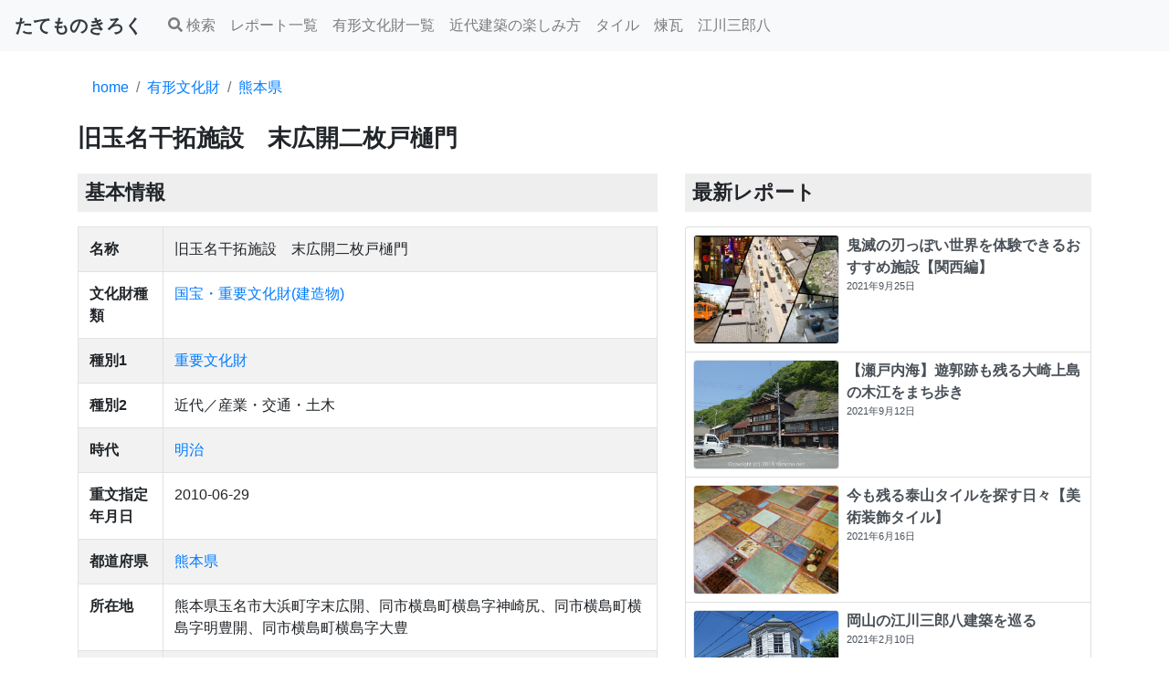

--- FILE ---
content_type: text/html; charset=UTF-8
request_url: https://t8mono.net/bunkazai/10204447
body_size: 11993
content:
<!DOCTYPE html>
<html lang='ja'>
<head prefix="og: http://ogp.me/ns# fb: http://ogp.me/ns/fb# article: http://ogp.me/ns/article#">
<title>旧玉名干拓施設　末広開二枚戸樋門｜国宝・重要文化財(建造物)｜熊本県｜たてものきろく</title>
<meta charset="UTF-8">
<meta name="viewport" content="width=device-width, initial-scale=1, shrink-to-fit=no">
<meta name="format-detection" content="telephone=no">
<meta name="description" content="「旧玉名干拓施設　末広開二枚戸樋門」は明治期に熊本県で建造された国宝・重要文化財(建造物)。所在地は「熊本県玉名市大浜町字末広開、同市横島町横島字神崎尻、同市横島町横島字明豊開、同市横島町横島字大豊」">
<meta name="thumbnail" content="https://t8mono.net/storage/images/logo.png">

<meta property="og:locale" content="ja_JP">
<meta property="og:type" content="article">
<meta property="og:title" content="旧玉名干拓施設　末広開二枚戸樋門｜熊本県">
<meta property="og:url" content="https://t8mono.net/bunkazai/10204447">
<meta property="og:site_name" content="たてものきろく">
<meta property="og:description" content="「旧玉名干拓施設　末広開二枚戸樋門」は明治期に熊本県で建造された国宝・重要文化財(建造物)。所在地は「熊本県玉名市大浜町字末広開、同市横島町横島字神崎尻、同市横島町横島字明豊開、同市横島町横島字大豊」">
<meta property="og:image" content="https://t8mono.net/storage/images/logo.png">
<meta name="twitter:title" content="旧玉名干拓施設　末広開二枚戸樋門｜熊本県">
<meta name="twitter:description" content="「旧玉名干拓施設　末広開二枚戸樋門」は明治期に熊本県で建造された国宝・重要文化財(建造物)。所在地は「熊本県玉名市大浜町字末広開、同市横島町横島字神崎尻、同市横島町横島字明豊開、同市横島町横島字大豊」">
<meta name="twitter:image" content="https://t8mono.net/storage/images/logo.png">
<meta name="twitter:card" content="summary_large_image" />
<meta name="twitter:site" content="@t8mono" />
<meta property="fb:app_id" content="278784986532918" />
<link rel="canonical" href="https://t8mono.net/bunkazai/10204447">

<link rel="stylesheet" href="https://cdn.jsdelivr.net/npm/bootstrap@4.5.3/dist/css/bootstrap.min.css">
<link rel="shortcut icon" href="/favicon.ico">
<style>
map-label {
  position: absolute;
  bottom: 0;left: -50%;
  display: flex;
  flex-direction: column;
  text-align: center;
}

.map-label-content {
  order: 1;
  background-color: #ffffff;
  white-space: nowrap;
}

.map-label.inactive {
  opacity: 0.6;
}
</style>
<style>
h2, h3, h4 {
  background: linear-gradient(transparent 50%, #eeeeee 50%);
  margin-top: 2rem;
}
h1 {
  font-size: 1.6rem;
  font-weight: bold;
}
h2 {
  font-size: 1.4rem;
  font-weight: bold;
  background-color: #eeeeee;
  padding: 0.5rem;
}
h3 {
  font-size: 1.2rem;
  font-weight: bold;
}

h4, h5 {
  font-size: 1.0rem;
  font-weight: bold;
}

h3.card-title {
  font-size: 1.0rem;
  background: none;
  margin: 0rem;
}

h3.list-title {
  font-size: 0.8rem;
  background: none;
  margin: 0rem;
}


.breadcrumb{
  margin-top:0px;
  background-color: #ffffff;
}

blockquote {
  position: relative;
    padding: 40px 15px 8px 15px;
    box-sizing: border-box;
    font-style: italic;
    color: #555;
    font-size: 1rem;
    background: #f8f9fa;
}

blockquote:before{
    display: inline-block;
    position: absolute;
    top: 13px;
    left: 15px;
    content: '"';
    color: #dee2e6;
    font-size: 70px;
    line-height: 1;
    font-weight: 900;
}

blockquote p {
    padding: 0;
    margin: 10px 0;
    line-height: 1.7;
}

blockquote cite {
    display: block;
    text-align: right;
    color: #888888;
    font-size: 0.9em;
}

ul {
  padding-inline-start: 2rem;
}

.sidebar_fixed {
  position: sticky;
  top: 70px;
}

.fa {
  width: 1em;
  height: 1em;
  margin: 0 0.25em;
  vertical-align: -0.125em;
  fill: currentColor;
  stroke: currentColor;
  stroke-width: 0;
}
</style>
<!-- Global site tag (gtag.js) - Google Analytics -->
<script async src="https://www.googletagmanager.com/gtag/js?id=UA-117242872-1"></script>
<script>
  window.dataLayer = window.dataLayer || [];
  function gtag(){dataLayer.push(arguments);}
  gtag('js', new Date());
  gtag('config', 'UA-117242872-1');

  var trackOutboundLink = function(url) {
    gtag('event', 'click', {
      'event_category': 'outbound',
      'event_label': url,
      'transport_type': 'beacon',
      'event_callback': function(){document.location = url;}
    });
  }
</script>
<script type="application/ld+json">
{
  "@context": "https://schema.org",
  "@type": "Article",
  "mainEntityOfPage": {
    "@type": "WebPage",
    "@id": "https://t8mono.net/bunkazai/10204447"
  },
  "headline": "旧玉名干拓施設　末広開二枚戸樋門｜国宝・重要文化財(建造物)｜熊本県｜たてものきろく",
    "datePublished": "2019-10-08T00:00:00+09:00",
  "dateModified": "2021-06-03T14:50:08+09:00",
  "description": "「旧玉名干拓施設　末広開二枚戸樋門」は明治期に熊本県で建造された国宝・重要文化財(建造物)。所在地は「熊本県玉名市大浜町字末広開、同市横島町横島字神崎尻、同市横島町横島字明豊開、同市横島町横島字大豊」",
  "author": {
    "@type": "Person",
    "name": "t8mono"
  },
   "publisher": {
    "@type": "Organization",
    "name": "たてものきろく",
    "logo": {
      "@type": "ImageObject",
      "url": "https://t8mono.net/storage/images/logo.png"
    }
  }
}</script>
<script type="application/ld+json">
{
    "@context": "https://schema.org",
    "@type": "BreadcrumbList",
    "itemListElement": [
        {
        "@type": "ListItem",
        "position": 1,
        "name": "home",
        "item": "https://t8mono.net"
    }
            ,
            {
        "@type": "ListItem",
        "position": 2,
        "name": "有形文化財",
        "item": "https://t8mono.net/search"
    }
            ,
            {
        "@type": "ListItem",
        "position": 3,
        "name": "熊本県",
        "item": "https://t8mono.net/search?prefectures=%E7%86%8A%E6%9C%AC%E7%9C%8C"
    }
            ,
            {
        "@type": "ListItem",
        "position": 4,
        "name": "旧玉名干拓施設",
        "item": "https://t8mono.net/bunkazai/10204447"
    }
            ]
}
</script>
</head>
<body>



<svg xmlns="http://www.w3.org/2000/svg" xmlns:xlink="http://www.w3.org/1999/xlink" style="display:none;">
<!--
This SVG is used in combination with some of the following libraries:
Font Awesome Free 5.8.2 by @fontawesome  - https://fontawesome.com
License - https://fontawesome.com/license/free (Icons: CC BY 4.0, Fonts: SIL OFL 1.1, Code: MIT License)
-->
  <defs>
  <symbol id="fa-search" viewBox="0 0 512 512"><path fill="currentColor" d="M505 442.7L405.3 343c-4.5-4.5-10.6-7-17-7H372c27.6-35.3 44-79.7 44-128C416 93.1 322.9 0 208 0S0 93.1 0 208s93.1 208 208 208c48.3 0 92.7-16.4 128-44v16.3c0 6.4 2.5 12.5 7 17l99.7 99.7c9.4 9.4 24.6 9.4 33.9 0l28.3-28.3c9.4-9.4 9.4-24.6.1-34zM208 336c-70.7 0-128-57.2-128-128 0-70.7 57.2-128 128-128 70.7 0 128 57.2 128 128 0 70.7-57.2 128-128 128z"></path></symbol>
  <symbol id="fa-bars" viewBox="0 0 448 512"><path fill="currentColor" d="M16 132h416c8.837 0 16-7.163 16-16V76c0-8.837-7.163-16-16-16H16C7.163 60 0 67.163 0 76v40c0 8.837 7.163 16 16 16zm0 160h416c8.837 0 16-7.163 16-16v-40c0-8.837-7.163-16-16-16H16c-8.837 0-16 7.163-16 16v40c0 8.837 7.163 16 16 16zm0 160h416c8.837 0 16-7.163 16-16v-40c0-8.837-7.163-16-16-16H16c-8.837 0-16 7.163-16 16v40c0 8.837 7.163 16 16 16z"></path></symbol>
  <symbol id="fa-tag" viewBox="0 0 512 512"><path fill="currentColor" d="M0 252.118V48C0 21.49 21.49 0 48 0h204.118a48 48 0 0 1 33.941 14.059l211.882 211.882c18.745 18.745 18.745 49.137 0 67.882L293.823 497.941c-18.745 18.745-49.137 18.745-67.882 0L14.059 286.059A48 48 0 0 1 0 252.118zM112 64c-26.51 0-48 21.49-48 48s21.49 48 48 48 48-21.49 48-48-21.49-48-48-48z"></path></symbol>
  <symbol id="fa-twitter" viewBox="0 0 512 512"><path fill="currentColor" d="M459.37 151.716c.325 4.548.325 9.097.325 13.645 0 138.72-105.583 298.558-298.558 298.558-59.452 0-114.68-17.219-161.137-47.106 8.447.974 16.568 1.299 25.34 1.299 49.055 0 94.213-16.568 130.274-44.832-46.132-.975-84.792-31.188-98.112-72.772 6.498.974 12.995 1.624 19.818 1.624 9.421 0 18.843-1.3 27.614-3.573-48.081-9.747-84.143-51.98-84.143-102.985v-1.299c13.969 7.797 30.214 12.67 47.431 13.319-28.264-18.843-46.781-51.005-46.781-87.391 0-19.492 5.197-37.36 14.294-52.954 51.655 63.675 129.3 105.258 216.365 109.807-1.624-7.797-2.599-15.918-2.599-24.04 0-57.828 46.782-104.934 104.934-104.934 30.213 0 57.502 12.67 76.67 33.137 23.715-4.548 46.456-13.32 66.599-25.34-7.798 24.366-24.366 44.833-46.132 57.827 21.117-2.273 41.584-8.122 60.426-16.243-14.292 20.791-32.161 39.308-52.628 54.253z"></path></symbol>
  <symbol id="fa-facebook" viewBox="0 0 512 512"><path fill="currentColor" d="M504 256C504 119 393 8 256 8S8 119 8 256c0 123.78 90.69 226.38 209.25 245V327.69h-63V256h63v-54.64c0-62.15 37-96.48 93.67-96.48 27.14 0 55.52 4.84 55.52 4.84v61h-31.28c-30.8 0-40.41 19.12-40.41 38.73V256h68.78l-11 71.69h-57.78V501C413.31 482.38 504 379.78 504 256z"></path></symbol>
  <symbol id="fa-get-pocket" viewBox="0 0 448 512"><path fill="currentColor" d="M407.6 64h-367C18.5 64 0 82.5 0 104.6v135.2C0 364.5 99.7 464 224.2 464c124 0 223.8-99.5 223.8-224.2V104.6c0-22.4-17.7-40.6-40.4-40.6zm-162 268.5c-12.4 11.8-31.4 11.1-42.4 0C89.5 223.6 88.3 227.4 88.3 209.3c0-16.9 13.8-30.7 30.7-30.7 17 0 16.1 3.8 105.2 89.3 90.6-86.9 88.6-89.3 105.5-89.3 16.9 0 30.7 13.8 30.7 30.7 0 17.8-2.9 15.7-114.8 123.2z"></path></symbol>
  <symbol id="fa-instagram" viewBox="0 0 448 512"><path fill="currentColor" d="M224.1 141c-63.6 0-114.9 51.3-114.9 114.9s51.3 114.9 114.9 114.9S339 319.5 339 255.9 287.7 141 224.1 141zm0 189.6c-41.1 0-74.7-33.5-74.7-74.7s33.5-74.7 74.7-74.7 74.7 33.5 74.7 74.7-33.6 74.7-74.7 74.7zm146.4-194.3c0 14.9-12 26.8-26.8 26.8-14.9 0-26.8-12-26.8-26.8s12-26.8 26.8-26.8 26.8 12 26.8 26.8zm76.1 27.2c-1.7-35.9-9.9-67.7-36.2-93.9-26.2-26.2-58-34.4-93.9-36.2-37-2.1-147.9-2.1-184.9 0-35.8 1.7-67.6 9.9-93.9 36.1s-34.4 58-36.2 93.9c-2.1 37-2.1 147.9 0 184.9 1.7 35.9 9.9 67.7 36.2 93.9s58 34.4 93.9 36.2c37 2.1 147.9 2.1 184.9 0 35.9-1.7 67.7-9.9 93.9-36.2 26.2-26.2 34.4-58 36.2-93.9 2.1-37 2.1-147.8 0-184.8zM398.8 388c-7.8 19.6-22.9 34.7-42.6 42.6-29.5 11.7-99.5 9-132.1 9s-102.7 2.6-132.1-9c-19.6-7.8-34.7-22.9-42.6-42.6-11.7-29.5-9-99.5-9-132.1s-2.6-102.7 9-132.1c7.8-19.6 22.9-34.7 42.6-42.6 29.5-11.7 99.5-9 132.1-9s102.7-2.6 132.1 9c19.6 7.8 34.7 22.9 42.6 42.6 11.7 29.5 9 99.5 9 132.1s2.7 102.7-9 132.1z"></path></symbol>
  <symbol id="fa-map-pin" viewBox="0 0 288 512"><path fill="currentColor" d="M112 316.94v156.69l22.02 33.02c4.75 7.12 15.22 7.12 19.97 0L176 473.63V316.94c-10.39 1.92-21.06 3.06-32 3.06s-21.61-1.14-32-3.06zM144 0C64.47 0 0 64.47 0 144s64.47 144 144 144 144-64.47 144-144S223.53 0 144 0zm0 76c-37.5 0-68 30.5-68 68 0 6.62-5.38 12-12 12s-12-5.38-12-12c0-50.73 41.28-92 92-92 6.62 0 12 5.38 12 12s-5.38 12-12 12z"></path></symbol>
  </defs>
</svg>
    <header class="sticky-top">
      <nav class="navbar navbar-expand-sm navbar-light bg-light mb-3">
        <a href="/" class='navbar-brand text-dark' title='home'><strong>たてものきろく</strong></a>
  
        <button class="navbar-toggler" type="button" data-toggle="collapse" data-target="#navbarNav" aria-controls="navbarNav" aria-expanded="false" aria-label="Toggle navigation">
          <span class="navbar-toggler-icon"></span>
        </button>

        <div class="collapse navbar-collapse" id="navbarNav">
          <ul class="navbar-nav">
            <li class="nav-item">
              <span class='nav-link' style='cursor:pointer;' data-toggle="modal" data-target="#searchModal" id="buttonSearchModal" title='レポート・有形文化財を検索する'>
                <svg class="fa fa-search"><use xlink:href="#fa-search"/></svg>検索
              </span>
            </li>
            <li class="nav-item">
              <a class="nav-link" href="https://t8mono.net/report" title="レポート一覧">レポート一覧</a>
            </li>
            <li class="nav-item">
              <a class="nav-link" href="https://t8mono.net/bunkazai" title="有形文化財一覧">有形文化財一覧</a>
            </li>
            <li class="nav-item">
              <a class="nav-link" href="https://t8mono.net/tag/%E8%BF%91%E4%BB%A3%E5%BB%BA%E7%AF%89%E3%81%AE%E6%A5%BD%E3%81%97%E3%81%BF%E6%96%B9" title="近代建築の楽しみ方">近代建築の楽しみ方</a>
            </li>
            <li class="nav-item">
              <a class="nav-link" href="https://t8mono.net/tag/%E3%82%BF%E3%82%A4%E3%83%AB" title="タイル">タイル</a>
            </li>
            <li class="nav-item">
              <a class="nav-link" href="https://t8mono.net/tag/%E7%85%89%E7%93%A6" title="煉瓦">煉瓦</a>
            </li>
            <li class="nav-item">
              <a class="nav-link" href="https://t8mono.net/tag/%E6%B1%9F%E5%B7%9D%E4%B8%89%E9%83%8E%E5%85%AB" title="江川三郎八">江川三郎八</a>
            </li>
          </ul>
        </div>
      </nav>
    </header>

<div class="container">

<nav aria-label="パンくずリスト">
<ol class="breadcrumb">
<li class="breadcrumb-item"><a href='https://t8mono.net' title='home'>home</a></li>
<li class="breadcrumb-item"><a href='https://t8mono.net/search' title='有形文化財'>有形文化財</a></li>
<li class="breadcrumb-item"><a href='https://t8mono.net/search?prefectures=%E7%86%8A%E6%9C%AC%E7%9C%8C' title='熊本県'>熊本県</a></li>

</ol>
</nav>




<h1>旧玉名干拓施設　末広開二枚戸樋門</h1>

  <div class="row">
    <div class="col-md-7">

        <h2 class="my-3"><span>基本情報</span></h2>
        <table class="table table-striped table-bordered">
          
          <tr>
            <th>名称</th>
            <td>旧玉名干拓施設　末広開二枚戸樋門</td>
          </tr>
          <tr>
            <th>文化財種類</th>
            <td><a href="https://t8mono.net/search?cultural_type=%E5%9B%BD%E5%AE%9D%E3%83%BB%E9%87%8D%E8%A6%81%E6%96%87%E5%8C%96%E8%B2%A1%28%E5%BB%BA%E9%80%A0%E7%89%A9%29" title="国宝・重要文化財(建造物)">国宝・重要文化財(建造物)</a></td>
          </tr>
          <tr>
            <th>種別1</th>
            <td><a href="https://t8mono.net/search?type1=%E9%87%8D%E8%A6%81%E6%96%87%E5%8C%96%E8%B2%A1" title="重要文化財">重要文化財</a></td>
          </tr>
          <tr>
            <th>種別2</th>
            <td>近代／産業・交通・土木</td>
          </tr>
          <tr>
            <th>時代</th>
            <td><a href="https://t8mono.net/search?era=%E6%98%8E%E6%B2%BB" title="明治">明治</a></td>
          </tr>
          <tr>
            <th>重文指定年月日</th>
            <td>2010-06-29</td>
          </tr>
          <tr>
            <th>都道府県</th>
            <td><a href="https://t8mono.net/search?prefectures=%E7%86%8A%E6%9C%AC%E7%9C%8C" title="熊本県">熊本県</a></td>
          </tr>
          <tr>
            <th>所在地</th>
            <td>熊本県玉名市大浜町字末広開、同市横島町横島字神崎尻、同市横島町横島字明豊開、同市横島町横島字大豊</td>
          </tr>
          <tr>
            <th>所有者名</th>
            <td>玉名市</td>
          </tr>

          

          <tr>
            <th>ID</th>
            <td>10204447</td>
          </tr>
        </table>

        
        <div class='mt-3'></div>
        <!-- display_wide -->
<ins class="adsbygoogle"
style="display:block"
data-ad-client="ca-pub-5567505166457441"
data-ad-slot="3680074184"
data-ad-format="auto"
data-full-width-responsive="true"></ins>
<script>(adsbygoogle = window.adsbygoogle || []).push({});</script>

        
        <h2 class="my-3">関連書籍</h2>
<div class="container-fluid">
    <div class="d-flex flex-row flex-nowrap overflow-auto" style='-webkit-overflow-scrolling: touch'>

  <div class="col-4 col-lg-3 col-md-3 px-1">
    <div class="card">
      <img src="[data-uri]" data-src="https://ws-fe.amazon-adsystem.com/widgets/q?_encoding=UTF8&amp;Format=_SL250_&amp;ID=AsinImage&amp;MarketPlace=JP&amp;ServiceVersion=20070822&amp;WS=1&amp;tag=t8mono-22&amp;language=ja_JP&amp;ASIN=B07CXJGT4C" loading="lazy" class="card-img-top lazyload" alt="プレモダン建築巡礼の商品画像" title="プレモダン建築巡礼の商品画像">
      <noscript><img src="https://ws-fe.amazon-adsystem.com/widgets/q?_encoding=UTF8&amp;Format=_SL250_&amp;ID=AsinImage&amp;MarketPlace=JP&amp;ServiceVersion=20070822&amp;WS=1&amp;tag=t8mono-22&amp;language=ja_JP&amp;ASIN=B07CXJGT4C" alt="プレモダン建築巡礼の商品画像"></noscript>
      <div class='card-body m-0 p-1'>
        <div class="card-title mb-0" style='font-size:0.5em'><a href="https://www.amazon.co.jp/gp/product/B07CXJGT4C/?tag=t8mono-22" rel="nofollow" onclick="trackOutboundLink('https://www.amazon.co.jp/gp/product/B07CXJGT4C/?tag=t8mono-22'); return false;" class="stretched-link" title="プレモダン建築巡礼">プレモダン建築巡礼</a></div>
        <span class='text-success' title="evaluation:5" style='font-size:0.5em'><span class='text-success'>★★★★★</span><span class='text-muted'></span> 5 (5)</span>
      </div>
    </div>
  </div>
  <div class="col-4 col-lg-3 col-md-3 px-1">
    <div class="card">
      <img src="[data-uri]" data-src="https://ws-fe.amazon-adsystem.com/widgets/q?_encoding=UTF8&amp;Format=_SL250_&amp;ID=AsinImage&amp;MarketPlace=JP&amp;ServiceVersion=20070822&amp;WS=1&amp;tag=t8mono-22&amp;language=ja_JP&amp;ASIN=484436734X" loading="lazy" class="card-img-top lazyload" alt="東京店構え マテウシュ・ウルバノヴィチ作品集の商品画像" title="東京店構え マテウシュ・ウルバノヴィチ作品集の商品画像">
      <noscript><img src="https://ws-fe.amazon-adsystem.com/widgets/q?_encoding=UTF8&amp;Format=_SL250_&amp;ID=AsinImage&amp;MarketPlace=JP&amp;ServiceVersion=20070822&amp;WS=1&amp;tag=t8mono-22&amp;language=ja_JP&amp;ASIN=484436734X" alt="東京店構え マテウシュ・ウルバノヴィチ作品集の商品画像"></noscript>
      <div class='card-body m-0 p-1'>
        <div class="card-title mb-0" style='font-size:0.5em'><a href="https://www.amazon.co.jp/gp/product/484436734X/?tag=t8mono-22" rel="nofollow" onclick="trackOutboundLink('https://www.amazon.co.jp/gp/product/484436734X/?tag=t8mono-22'); return false;" class="stretched-link" title="東京店構え マテウシュ・ウルバノヴィチ作品集">東京店構え マテウシュ・ウルバノヴィチ作品集</a></div>
        <span class='text-success' title="evaluation:5" style='font-size:0.5em'><span class='text-success'>★★★★★</span><span class='text-muted'></span> 5 (84)</span>
      </div>
    </div>
  </div>
  <div class="col-4 col-lg-3 col-md-3 px-1">
    <div class="card">
      <img src="[data-uri]" data-src="https://ws-fe.amazon-adsystem.com/widgets/q?_encoding=UTF8&amp;Format=_SL250_&amp;ID=AsinImage&amp;MarketPlace=JP&amp;ServiceVersion=20070822&amp;WS=1&amp;tag=t8mono-22&amp;language=ja_JP&amp;ASIN=4306094243" loading="lazy" class="card-img-top lazyload" alt="デザイン/近代建築史―1851年から現代までの商品画像" title="デザイン/近代建築史―1851年から現代までの商品画像">
      <noscript><img src="https://ws-fe.amazon-adsystem.com/widgets/q?_encoding=UTF8&amp;Format=_SL250_&amp;ID=AsinImage&amp;MarketPlace=JP&amp;ServiceVersion=20070822&amp;WS=1&amp;tag=t8mono-22&amp;language=ja_JP&amp;ASIN=4306094243" alt="デザイン/近代建築史―1851年から現代までの商品画像"></noscript>
      <div class='card-body m-0 p-1'>
        <div class="card-title mb-0" style='font-size:0.5em'><a href="https://www.amazon.co.jp/gp/product/4306094243/?tag=t8mono-22" rel="nofollow" onclick="trackOutboundLink('https://www.amazon.co.jp/gp/product/4306094243/?tag=t8mono-22'); return false;" class="stretched-link" title="デザイン/近代建築史―1851年から現代まで">デザイン/近代建築史―1851年から現代まで</a></div>
        <span class='text-success' title="evaluation:3" style='font-size:0.5em'><span class='text-success'>★★★</span><span class='text-muted'>☆☆</span> 3 (2)</span>
      </div>
    </div>
  </div>
  <div class="col-4 col-lg-3 col-md-3 px-1">
    <div class="card">
      <img src="[data-uri]" data-src="https://ws-fe.amazon-adsystem.com/widgets/q?_encoding=UTF8&amp;Format=_SL250_&amp;ID=AsinImage&amp;MarketPlace=JP&amp;ServiceVersion=20070822&amp;WS=1&amp;tag=t8mono-22&amp;language=ja_JP&amp;ASIN=490846510X" loading="lazy" class="card-img-top lazyload" alt="看板建築図鑑の商品画像" title="看板建築図鑑の商品画像">
      <noscript><img src="https://ws-fe.amazon-adsystem.com/widgets/q?_encoding=UTF8&amp;Format=_SL250_&amp;ID=AsinImage&amp;MarketPlace=JP&amp;ServiceVersion=20070822&amp;WS=1&amp;tag=t8mono-22&amp;language=ja_JP&amp;ASIN=490846510X" alt="看板建築図鑑の商品画像"></noscript>
      <div class='card-body m-0 p-1'>
        <div class="card-title mb-0" style='font-size:0.5em'><a href="https://www.amazon.co.jp/gp/product/490846510X/?tag=t8mono-22" rel="nofollow" onclick="trackOutboundLink('https://www.amazon.co.jp/gp/product/490846510X/?tag=t8mono-22'); return false;" class="stretched-link" title="看板建築図鑑">看板建築図鑑</a></div>
        <span class='text-success' title="evaluation:5" style='font-size:0.5em'><span class='text-success'>★★★★★</span><span class='text-muted'></span> 5 (3)</span>
      </div>
    </div>
  </div>
  <div class="col-4 col-lg-3 col-md-3 px-1">
    <div class="card">
      <img src="[data-uri]" data-src="https://ws-fe.amazon-adsystem.com/widgets/q?_encoding=UTF8&amp;Format=_SL250_&amp;ID=AsinImage&amp;MarketPlace=JP&amp;ServiceVersion=20070822&amp;WS=1&amp;tag=t8mono-22&amp;language=ja_JP&amp;ASIN=4106022842" loading="lazy" class="card-img-top lazyload" alt="遊廓に泊まる (とんぼの本)の商品画像" title="遊廓に泊まる (とんぼの本)の商品画像">
      <noscript><img src="https://ws-fe.amazon-adsystem.com/widgets/q?_encoding=UTF8&amp;Format=_SL250_&amp;ID=AsinImage&amp;MarketPlace=JP&amp;ServiceVersion=20070822&amp;WS=1&amp;tag=t8mono-22&amp;language=ja_JP&amp;ASIN=4106022842" alt="遊廓に泊まる (とんぼの本)の商品画像"></noscript>
      <div class='card-body m-0 p-1'>
        <div class="card-title mb-0" style='font-size:0.5em'><a href="https://www.amazon.co.jp/gp/product/4106022842/?tag=t8mono-22" rel="nofollow" onclick="trackOutboundLink('https://www.amazon.co.jp/gp/product/4106022842/?tag=t8mono-22'); return false;" class="stretched-link" title="遊廓に泊まる (とんぼの本)">遊廓に泊まる (とんぼの本)</a></div>
        <span class='text-success' title="evaluation:4" style='font-size:0.5em'><span class='text-success'>★★★★</span><span class='text-muted'>☆</span> 4 (20)</span>
      </div>
    </div>
  </div>
  <div class="col-4 col-lg-3 col-md-3 px-1">
    <div class="card">
      <img src="[data-uri]" data-src="https://ws-fe.amazon-adsystem.com/widgets/q?_encoding=UTF8&amp;Format=_SL250_&amp;ID=AsinImage&amp;MarketPlace=JP&amp;ServiceVersion=20070822&amp;WS=1&amp;tag=t8mono-22&amp;language=ja_JP&amp;ASIN=B07YWT1NJD" loading="lazy" class="card-img-top lazyload" alt="近代建築そもそも講義（新潮新書）の商品画像" title="近代建築そもそも講義（新潮新書）の商品画像">
      <noscript><img src="https://ws-fe.amazon-adsystem.com/widgets/q?_encoding=UTF8&amp;Format=_SL250_&amp;ID=AsinImage&amp;MarketPlace=JP&amp;ServiceVersion=20070822&amp;WS=1&amp;tag=t8mono-22&amp;language=ja_JP&amp;ASIN=B07YWT1NJD" alt="近代建築そもそも講義（新潮新書）の商品画像"></noscript>
      <div class='card-body m-0 p-1'>
        <div class="card-title mb-0" style='font-size:0.5em'><a href="https://www.amazon.co.jp/gp/product/B07YWT1NJD/?tag=t8mono-22" rel="nofollow" onclick="trackOutboundLink('https://www.amazon.co.jp/gp/product/B07YWT1NJD/?tag=t8mono-22'); return false;" class="stretched-link" title="近代建築そもそも講義（新潮新書）">近代建築そもそも講義（新潮新書）</a></div>
        <span class='text-success' title="evaluation:4" style='font-size:0.5em'><span class='text-success'>★★★★</span><span class='text-muted'>☆</span> 4 (9)</span>
      </div>
    </div>
  </div>
  <div class="col-4 col-lg-3 col-md-3 px-1">
    <div class="card">
      <img src="[data-uri]" data-src="https://ws-fe.amazon-adsystem.com/widgets/q?_encoding=UTF8&amp;Format=_SL250_&amp;ID=AsinImage&amp;MarketPlace=JP&amp;ServiceVersion=20070822&amp;WS=1&amp;tag=t8mono-22&amp;language=ja_JP&amp;ASIN=4861527910" loading="lazy" class="card-img-top lazyload" alt="発掘 the OSAKAの商品画像" title="発掘 the OSAKAの商品画像">
      <noscript><img src="https://ws-fe.amazon-adsystem.com/widgets/q?_encoding=UTF8&amp;Format=_SL250_&amp;ID=AsinImage&amp;MarketPlace=JP&amp;ServiceVersion=20070822&amp;WS=1&amp;tag=t8mono-22&amp;language=ja_JP&amp;ASIN=4861527910" alt="発掘 the OSAKAの商品画像"></noscript>
      <div class='card-body m-0 p-1'>
        <div class="card-title mb-0" style='font-size:0.5em'><a href="https://www.amazon.co.jp/gp/product/4861527910/?tag=t8mono-22" rel="nofollow" onclick="trackOutboundLink('https://www.amazon.co.jp/gp/product/4861527910/?tag=t8mono-22'); return false;" class="stretched-link" title="発掘 the OSAKA">発掘 the OSAKA</a></div>
        <span class='text-success' title="evaluation:0" style='font-size:0.5em'><span class='text-success'></span><span class='text-muted'>☆☆☆☆☆</span> 0 (0)</span>
      </div>
    </div>
  </div>
  <div class="col-4 col-lg-3 col-md-3 px-1">
    <div class="card">
      <img src="[data-uri]" data-src="https://ws-fe.amazon-adsystem.com/widgets/q?_encoding=UTF8&amp;Format=_SL250_&amp;ID=AsinImage&amp;MarketPlace=JP&amp;ServiceVersion=20070822&amp;WS=1&amp;tag=t8mono-22&amp;language=ja_JP&amp;ASIN=4767826217" loading="lazy" class="card-img-top lazyload" alt="神戸・大阪・京都レトロ建築さんぽの商品画像" title="神戸・大阪・京都レトロ建築さんぽの商品画像">
      <noscript><img src="https://ws-fe.amazon-adsystem.com/widgets/q?_encoding=UTF8&amp;Format=_SL250_&amp;ID=AsinImage&amp;MarketPlace=JP&amp;ServiceVersion=20070822&amp;WS=1&amp;tag=t8mono-22&amp;language=ja_JP&amp;ASIN=4767826217" alt="神戸・大阪・京都レトロ建築さんぽの商品画像"></noscript>
      <div class='card-body m-0 p-1'>
        <div class="card-title mb-0" style='font-size:0.5em'><a href="https://www.amazon.co.jp/gp/product/4767826217/?tag=t8mono-22" rel="nofollow" onclick="trackOutboundLink('https://www.amazon.co.jp/gp/product/4767826217/?tag=t8mono-22'); return false;" class="stretched-link" title="神戸・大阪・京都レトロ建築さんぽ">神戸・大阪・京都レトロ建築さんぽ</a></div>
        <span class='text-success' title="evaluation:4" style='font-size:0.5em'><span class='text-success'>★★★★</span><span class='text-muted'>☆</span> 4 (7)</span>
      </div>
    </div>
  </div>
  <div class="col-4 col-lg-3 col-md-3 px-1">
    <div class="card">
      <img src="[data-uri]" data-src="https://ws-fe.amazon-adsystem.com/widgets/q?_encoding=UTF8&amp;Format=_SL250_&amp;ID=AsinImage&amp;MarketPlace=JP&amp;ServiceVersion=20070822&amp;WS=1&amp;tag=t8mono-22&amp;language=ja_JP&amp;ASIN=B07YC87D6M" loading="lazy" class="card-img-top lazyload" alt="昭和モダン建築巡礼 完全版1945-64の商品画像" title="昭和モダン建築巡礼 完全版1945-64の商品画像">
      <noscript><img src="https://ws-fe.amazon-adsystem.com/widgets/q?_encoding=UTF8&amp;Format=_SL250_&amp;ID=AsinImage&amp;MarketPlace=JP&amp;ServiceVersion=20070822&amp;WS=1&amp;tag=t8mono-22&amp;language=ja_JP&amp;ASIN=B07YC87D6M" alt="昭和モダン建築巡礼 完全版1945-64の商品画像"></noscript>
      <div class='card-body m-0 p-1'>
        <div class="card-title mb-0" style='font-size:0.5em'><a href="https://www.amazon.co.jp/gp/product/B07YC87D6M/?tag=t8mono-22" rel="nofollow" onclick="trackOutboundLink('https://www.amazon.co.jp/gp/product/B07YC87D6M/?tag=t8mono-22'); return false;" class="stretched-link" title="昭和モダン建築巡礼 完全版1945-64">昭和モダン建築巡礼 完全版1945-64</a></div>
        <span class='text-success' title="evaluation:5" style='font-size:0.5em'><span class='text-success'>★★★★★</span><span class='text-muted'></span> 5 (2)</span>
      </div>
    </div>
  </div>
  <div class="col-4 col-lg-3 col-md-3 px-1">
    <div class="card">
      <img src="[data-uri]" data-src="https://ws-fe.amazon-adsystem.com/widgets/q?_encoding=UTF8&amp;Format=_SL250_&amp;ID=AsinImage&amp;MarketPlace=JP&amp;ServiceVersion=20070822&amp;WS=1&amp;tag=t8mono-22&amp;language=ja_JP&amp;ASIN=4861527902" loading="lazy" class="card-img-top lazyload" alt="タイル建築探訪の商品画像" title="タイル建築探訪の商品画像">
      <noscript><img src="https://ws-fe.amazon-adsystem.com/widgets/q?_encoding=UTF8&amp;Format=_SL250_&amp;ID=AsinImage&amp;MarketPlace=JP&amp;ServiceVersion=20070822&amp;WS=1&amp;tag=t8mono-22&amp;language=ja_JP&amp;ASIN=4861527902" alt="タイル建築探訪の商品画像"></noscript>
      <div class='card-body m-0 p-1'>
        <div class="card-title mb-0" style='font-size:0.5em'><a href="https://www.amazon.co.jp/gp/product/4861527902/?tag=t8mono-22" rel="nofollow" onclick="trackOutboundLink('https://www.amazon.co.jp/gp/product/4861527902/?tag=t8mono-22'); return false;" class="stretched-link" title="タイル建築探訪">タイル建築探訪</a></div>
        <span class='text-success' title="evaluation:0" style='font-size:0.5em'><span class='text-success'></span><span class='text-muted'>☆☆☆☆☆</span> 0 (0)</span>
      </div>
    </div>
  </div>

</div>
</div>

        <h2 class="my-3"><span>所在地マップ</span></h2>
        <div class='text-muted'><small>※吹き出しの建物名クリックでGoolgeマップアプリが開きます</small></div>
        <div id="mapid" class="embed-responsive embed-responsive-4by3"></div>
        

                <h2 class="my-3"><span>近くの有形文化財</span></h2>
        <ul class="list-group">
<a href="https://t8mono.net/bunkazai/10204446" class="list-group-item list-group-item-action list-group-item-light" title="旧玉名干拓施設">
<img src="https://t8mono.net/storage/images/dummy.png" data-src="https://t8mono.net/storage/images/logo.png" loading="lazy" width="50" height="50" style="width:50px;height:50px;" alt="旧玉名干拓施設" title="旧玉名干拓施設" class="rounded border lazyload mr-2"><noscript><img src="https://t8mono.net/storage/images/logo.png" alt="旧玉名干拓施設"></noscript><small>0.08km</small> - 旧玉名干拓施設　末広開西三枚戸樋門
</a>
<a href="https://t8mono.net/bunkazai/10204445" class="list-group-item list-group-item-action list-group-item-light" title="旧玉名干拓施設">
<img src="https://t8mono.net/storage/images/dummy.png" data-src="https://t8mono.net/storage/images/logo.png" loading="lazy" width="50" height="50" style="width:50px;height:50px;" alt="旧玉名干拓施設" title="旧玉名干拓施設" class="rounded border lazyload mr-2"><noscript><img src="https://t8mono.net/storage/images/logo.png" alt="旧玉名干拓施設"></noscript><small>0.11km</small> - 旧玉名干拓施設　末広開東三枚戸樋門
</a>
<a href="https://t8mono.net/bunkazai/10204441" class="list-group-item list-group-item-action list-group-item-light" title="旧玉名干拓施設">
<img src="https://t8mono.net/storage/images/dummy.png" data-src="https://t8mono.net/storage/images/logo.png" loading="lazy" width="50" height="50" style="width:50px;height:50px;" alt="旧玉名干拓施設" title="旧玉名干拓施設" class="rounded border lazyload mr-2"><noscript><img src="https://t8mono.net/storage/images/logo.png" alt="旧玉名干拓施設"></noscript><small>0.69km</small> - 旧玉名干拓施設　末広開潮受堤防
</a>
<a href="https://t8mono.net/bunkazai/10204442" class="list-group-item list-group-item-action list-group-item-light" title="旧玉名干拓施設">
<img src="https://t8mono.net/storage/images/dummy.png" data-src="https://t8mono.net/storage/images/logo.png" loading="lazy" width="50" height="50" style="width:50px;height:50px;" alt="旧玉名干拓施設" title="旧玉名干拓施設" class="rounded border lazyload mr-2"><noscript><img src="https://t8mono.net/storage/images/logo.png" alt="旧玉名干拓施設"></noscript><small>0.79km</small> - 旧玉名干拓施設　明丑開潮受堤防
</a>
<a href="https://t8mono.net/bunkazai/10204443" class="list-group-item list-group-item-action list-group-item-light" title="旧玉名干拓施設">
<img src="https://t8mono.net/storage/images/dummy.png" data-src="https://t8mono.net/storage/images/logo.png" loading="lazy" width="50" height="50" style="width:50px;height:50px;" alt="旧玉名干拓施設" title="旧玉名干拓施設" class="rounded border lazyload mr-2"><noscript><img src="https://t8mono.net/storage/images/logo.png" alt="旧玉名干拓施設"></noscript><small>2.22km</small> - 旧玉名干拓施設　明豊開潮受堤防
</a>
</ul>
            </div>
    <div class="col-sm">

      <div class=''>
        <h2 class="mt-3 mb-3"><span>最新レポート</span></h2>
        <div class="list-group">
  <a href="https://t8mono.net/report/24" title="鬼滅の刃っぽい世界を体験できるおすすめ施設【関西編】" class="list-group-item clearfix p-2 list-group-item-action">
    <img src="[data-uri]" data-src="https://t8mono.net/storage/images/report/24/eyecatch.jpg" alt="鬼滅の刃っぽい世界を体験できるおすすめ施設【関西編】" title="鬼滅の刃っぽい世界を体験できるおすすめ施設【関西編】" class="rounded border float-left lazyload mr-2" width='160' height='120' loading='lazy' style='width:160px;height:120px;object-fit:cover;'>
    <noscript><img src="https://t8mono.net/storage/images/report/24/eyecatch.jpg" alt="鬼滅の刃っぽい世界を体験できるおすすめ施設【関西編】"></noscript>
    <span class='list-title'><b>鬼滅の刃っぽい世界を体験できるおすすめ施設【関西編】</b></span>
    <p style='font-size:0.7em'>2021年9月25日</p>
  </a>
  <a href="https://t8mono.net/report/4" title="【瀬戸内海】遊郭跡も残る大崎上島の木江をまち歩き" class="list-group-item clearfix p-2 list-group-item-action">
    <img src="[data-uri]" data-src="https://t8mono.net/storage/images/report/4/eyecatch.jpg" alt="【瀬戸内海】遊郭跡も残る大崎上島の木江をまち歩き" title="【瀬戸内海】遊郭跡も残る大崎上島の木江をまち歩き" class="rounded border float-left lazyload mr-2" width='160' height='120' loading='lazy' style='width:160px;height:120px;object-fit:cover;'>
    <noscript><img src="https://t8mono.net/storage/images/report/4/eyecatch.jpg" alt="【瀬戸内海】遊郭跡も残る大崎上島の木江をまち歩き"></noscript>
    <span class='list-title'><b>【瀬戸内海】遊郭跡も残る大崎上島の木江をまち歩き</b></span>
    <p style='font-size:0.7em'>2021年9月12日</p>
  </a>
  <a href="https://t8mono.net/report/25" title="今も残る泰山タイルを探す日々【美術装飾タイル】" class="list-group-item clearfix p-2 list-group-item-action">
    <img src="[data-uri]" data-src="https://t8mono.net/storage/images/report/25/eyecatch.jpg" alt="今も残る泰山タイルを探す日々【美術装飾タイル】" title="今も残る泰山タイルを探す日々【美術装飾タイル】" class="rounded border float-left lazyload mr-2" width='160' height='120' loading='lazy' style='width:160px;height:120px;object-fit:cover;'>
    <noscript><img src="https://t8mono.net/storage/images/report/25/eyecatch.jpg" alt="今も残る泰山タイルを探す日々【美術装飾タイル】"></noscript>
    <span class='list-title'><b>今も残る泰山タイルを探す日々【美術装飾タイル】</b></span>
    <p style='font-size:0.7em'>2021年6月16日</p>
  </a>
  <a href="https://t8mono.net/report/3" title="岡山の江川三郎八建築を巡る" class="list-group-item clearfix p-2 list-group-item-action">
    <img src="[data-uri]" data-src="https://t8mono.net/storage/images/report/3/eyecatch.jpg" alt="岡山の江川三郎八建築を巡る" title="岡山の江川三郎八建築を巡る" class="rounded border float-left lazyload mr-2" width='160' height='120' loading='lazy' style='width:160px;height:120px;object-fit:cover;'>
    <noscript><img src="https://t8mono.net/storage/images/report/3/eyecatch.jpg" alt="岡山の江川三郎八建築を巡る"></noscript>
    <span class='list-title'><b>岡山の江川三郎八建築を巡る</b></span>
    <p style='font-size:0.7em'>2021年2月10日</p>
  </a>
  <a href="https://t8mono.net/report/19" title="【近代建築の楽しみ方】タイル編" class="list-group-item clearfix p-2 list-group-item-action">
    <img src="[data-uri]" data-src="https://t8mono.net/storage/images/report/19/eyecatch.jpg" alt="【近代建築の楽しみ方】タイル編" title="【近代建築の楽しみ方】タイル編" class="rounded border float-left lazyload mr-2" width='160' height='120' loading='lazy' style='width:160px;height:120px;object-fit:cover;'>
    <noscript><img src="https://t8mono.net/storage/images/report/19/eyecatch.jpg" alt="【近代建築の楽しみ方】タイル編"></noscript>
    <span class='list-title'><b>【近代建築の楽しみ方】タイル編</b></span>
    <p style='font-size:0.7em'>2020年12月12日</p>
  </a>
  <a href="https://t8mono.net/report/12" title="【近代建築の楽しみ方】煉瓦編" class="list-group-item clearfix p-2 list-group-item-action">
    <img src="[data-uri]" data-src="https://t8mono.net/storage/images/report/12/eyecatch.jpg" alt="【近代建築の楽しみ方】煉瓦編" title="【近代建築の楽しみ方】煉瓦編" class="rounded border float-left lazyload mr-2" width='160' height='120' loading='lazy' style='width:160px;height:120px;object-fit:cover;'>
    <noscript><img src="https://t8mono.net/storage/images/report/12/eyecatch.jpg" alt="【近代建築の楽しみ方】煉瓦編"></noscript>
    <span class='list-title'><b>【近代建築の楽しみ方】煉瓦編</b></span>
    <p style='font-size:0.7em'>2020年12月1日</p>
  </a>
  <a href="https://t8mono.net/report/17" title="【近代建築の楽しみ方】ガラス編" class="list-group-item clearfix p-2 list-group-item-action">
    <img src="[data-uri]" data-src="https://t8mono.net/storage/images/report/17/eyecatch.jpg" alt="【近代建築の楽しみ方】ガラス編" title="【近代建築の楽しみ方】ガラス編" class="rounded border float-left lazyload mr-2" width='160' height='120' loading='lazy' style='width:160px;height:120px;object-fit:cover;'>
    <noscript><img src="https://t8mono.net/storage/images/report/17/eyecatch.jpg" alt="【近代建築の楽しみ方】ガラス編"></noscript>
    <span class='list-title'><b>【近代建築の楽しみ方】ガラス編</b></span>
    <p style='font-size:0.7em'>2020年11月14日</p>
  </a>
  <a href="https://t8mono.net/report/11" title="イケフェス大阪おすすめ近代建築マップ[ミナミ編]" class="list-group-item clearfix p-2 list-group-item-action">
    <img src="[data-uri]" data-src="https://t8mono.net/storage/images/report/11/eyecatch.jpg" alt="イケフェス大阪おすすめ近代建築マップ[ミナミ編]" title="イケフェス大阪おすすめ近代建築マップ[ミナミ編]" class="rounded border float-left lazyload mr-2" width='160' height='120' loading='lazy' style='width:160px;height:120px;object-fit:cover;'>
    <noscript><img src="https://t8mono.net/storage/images/report/11/eyecatch.jpg" alt="イケフェス大阪おすすめ近代建築マップ[ミナミ編]"></noscript>
    <span class='list-title'><b>イケフェス大阪おすすめ近代建築マップ[ミナミ編]</b></span>
    <p style='font-size:0.7em'>2020年10月26日</p>
  </a>
  <a href="https://t8mono.net/report/23" title="イケフェス大阪2020プログラムまとめ" class="list-group-item clearfix p-2 list-group-item-action">
    <img src="[data-uri]" data-src="https://t8mono.net/storage/images/report/23/eyecatch.jpg" alt="イケフェス大阪2020プログラムまとめ" title="イケフェス大阪2020プログラムまとめ" class="rounded border float-left lazyload mr-2" width='160' height='120' loading='lazy' style='width:160px;height:120px;object-fit:cover;'>
    <noscript><img src="https://t8mono.net/storage/images/report/23/eyecatch.jpg" alt="イケフェス大阪2020プログラムまとめ"></noscript>
    <span class='list-title'><b>イケフェス大阪2020プログラムまとめ</b></span>
    <p style='font-size:0.7em'>2020年10月24日</p>
  </a>
  <a href="https://t8mono.net/report/5" title="イケフェス大阪おすすめ近代建築マップ[船場編]" class="list-group-item clearfix p-2 list-group-item-action">
    <img src="[data-uri]" data-src="https://t8mono.net/storage/images/report/5/eyecatch.jpg" alt="イケフェス大阪おすすめ近代建築マップ[船場編]" title="イケフェス大阪おすすめ近代建築マップ[船場編]" class="rounded border float-left lazyload mr-2" width='160' height='120' loading='lazy' style='width:160px;height:120px;object-fit:cover;'>
    <noscript><img src="https://t8mono.net/storage/images/report/5/eyecatch.jpg" alt="イケフェス大阪おすすめ近代建築マップ[船場編]"></noscript>
    <span class='list-title'><b>イケフェス大阪おすすめ近代建築マップ[船場編]</b></span>
    <p style='font-size:0.7em'>2020年10月21日</p>
  </a>
</div>      </div>

    </div>
  </div>


<div class="my-5 text-center sns-share">
  <a class="btn btn-light" title="twitter" href="https://twitter.com/share?url=https://t8mono.net/bunkazai/10204447&hashtags=登録有形文化財&text=旧玉名干拓施設　末広開二枚戸樋門｜国宝・重要文化財(建造物)｜熊本県｜たてものきろく&related=t8mono" target="_blank" rel="nofollow"><svg class="fa fa-twitter"><use xlink:href="#fa-twitter"/></svg></a>
  <a class="btn btn-light" title="facebook" href="http://www.facebook.com/share.php?u=https://t8mono.net/bunkazai/10204447" target="_blank" rel="nofollow"><svg class="fa fa-facebook"><use xlink:href="#fa-facebook"/></svg></a>
  <a class="btn btn-light" title="hatena" href="http://b.hatena.ne.jp/entry/https://t8mono.net/bunkazai/10204447" target="_blank" rel="nofollow"><strong>B!</strong></a>
  <a class="btn btn-light" title="pocket" href="http://getpocket.com/edit?url=https://t8mono.net/bunkazai/10204447&title=旧玉名干拓施設　末広開二枚戸樋門｜国宝・重要文化財(建造物)｜熊本県｜たてものきろく" rel="nofollow" target="_blank"><svg class="fa fa-get-pocket"><use xlink:href="#fa-get-pocket"/></svg></a>
  <div><span class="text-muted"><small>今後の励みなりますのでシェアをお願いします！</small></span></div>
</div>








<footer style="text-align: center" class="my-5">
  <div class='my-3' style='font-size:1rem;'>created by<a href="https://twitter.com/t8mono" class='btn btn-sm btn-link' rel='nofollow' title='twitter' target="_blank"><svg class="fa fa-twitter"><use xlink:href="#fa-twitter"/></svg> t8mono</a><span class='mx-1'>|</span><a href="https://www.instagram.com/t8mono/" rel='nofollow' class='btn btn-sm btn-link' title='instagram' target="_blank"><svg class="fa fa-instagram"><use xlink:href="#fa-instagram"/></svg> t8mono</a></div>

  <div>
    <a class="btn btn-sm btn-link my-2 mr-2" href="https://t8mono.net/privacy" title='プライバシーポリシー'>プライバシーポリシー</a>
    <a class="btn btn-sm btn-link my-2 mr-2" href="https://t8mono.net/disclaimer" title='免責事項'>免責事項</a>
    <a class="btn btn-sm btn-link my-2" href="https://t8mono.net/about" title='当サイトについて'>当サイトについて</a>
  <div>

  <div style='margin-bottom:8rem;'></div>
</footer>

</div>


<!-- Modal -->
<div class="modal fade" id="searchModal" tabindex="-1" role="dialog" aria-labelledby="searchModalLabel" aria-hidden="true">
  <div class="modal-dialog" role="document">
    <div class="modal-content">
      <div class="modal-header">
        <div class="modal-title font-weight-bold" id="searchModalLabel">キーワード検索</div>
        <button type="button" class="close" data-dismiss="modal" aria-label="Close">
          <span aria-hidden="true">&times;</span>
        </button>
      </div>
      <div class="modal-body">
        <div class="gcse-search"></div>
        <div class='mt-0 text-muted text-center'><small>例）大阪　芝川ビル</small></div>
      </div>
    </div>
  </div>
</div>


<script src="https://cdn.jsdelivr.net/npm/jquery@3.5.1/dist/jquery.min.js" integrity="sha256-9/aliU8dGd2tb6OSsuzixeV4y/faTqgFtohetphbbj0=" crossorigin="anonymous"></script>
<script src="https://cdn.jsdelivr.net/npm/popper.js@1.16.1/dist/umd/popper.min.js" integrity="sha256-/ijcOLwFf26xEYAjW75FizKVo5tnTYiQddPZoLUHHZ8=" crossorigin="anonymous"></script>
<script src="https://cdn.jsdelivr.net/npm/bootstrap@4.5.3/dist/js/bootstrap.min.js"></script>
<script src="https://cdn.jsdelivr.net/npm/lazyload@2.0.0-rc.2/lazyload.js"></script>
<link rel="stylesheet" href="https://unpkg.com/leaflet@1.6.0/dist/leaflet.css"
   integrity="sha512-xwE/Az9zrjBIphAcBb3F6JVqxf46+CDLwfLMHloNu6KEQCAWi6HcDUbeOfBIptF7tcCzusKFjFw2yuvEpDL9wQ=="
   crossorigin=""/>
<script src="https://unpkg.com/leaflet@1.6.0/dist/leaflet.js"
   integrity="sha512-gZwIG9x3wUXg2hdXF6+rVkLF/0Vi9U8D2Ntg4Ga5I5BZpVkVxlJWbSQtXPSiUTtC0TjtGOmxa1AJPuV0CPthew=="
   crossorigin=""></script>

<script>
$(function(){
  var map = L.map('mapid', {
    center: [32.865357, 130.533773],
    zoom: 17,
  });
  var tileLayer = L.tileLayer('https://{s}.tile.openstreetmap.org/{z}/{x}/{y}.png', {
    attribution: '© <a href="http://osm.org/copyright">OpenStreetMap</a> contributors, <a href="http://creativecommons.org/licenses/by-sa/2.0/">CC-BY-SA</a>',
  });
  tileLayer.addTo(map);
  L.marker([32.865357, 130.533773]).addTo(map).bindPopup('<a href="https://www.google.com/maps/search/?api=1&query=32.865357,130.533773&z=18" target="_blank" rel="nofollow">旧玉名干拓施設</a>').openPopup();


    L.marker([32.865856, 130.534459], {
    icon: new L.DivIcon({
      className: '',
      iconSize:null,
      html:'<svg class="fa fa-map-pin text-primary" style="width:3em;height:3em;margin-top:-3em;"><use xlink:href="#fa-map-pin"/></svg><div class="map-label inactive"><div class="map-label-content">旧玉名干拓施設</div><div class="map-label-arrow"></div></div>'
    })
  }).addTo(map).bindPopup('<a href="https://www.google.com/maps/search/?api=1&query=32.865856,130.534459&z=18" target="_blank" rel="nofollow">旧玉名干拓施設</a>');
    L.marker([32.865823, 130.534692], {
    icon: new L.DivIcon({
      className: '',
      iconSize:null,
      html:'<svg class="fa fa-map-pin text-primary" style="width:3em;height:3em;margin-top:-3em;"><use xlink:href="#fa-map-pin"/></svg><div class="map-label inactive"><div class="map-label-content">旧玉名干拓施設</div><div class="map-label-arrow"></div></div>'
    })
  }).addTo(map).bindPopup('<a href="https://www.google.com/maps/search/?api=1&query=32.865823,130.534692&z=18" target="_blank" rel="nofollow">旧玉名干拓施設</a>');
    L.marker([32.865668, 130.52757], {
    icon: new L.DivIcon({
      className: '',
      iconSize:null,
      html:'<svg class="fa fa-map-pin text-primary" style="width:3em;height:3em;margin-top:-3em;"><use xlink:href="#fa-map-pin"/></svg><div class="map-label inactive"><div class="map-label-content">旧玉名干拓施設</div><div class="map-label-arrow"></div></div>'
    })
  }).addTo(map).bindPopup('<a href="https://www.google.com/maps/search/?api=1&query=32.865668,130.52757&z=18" target="_blank" rel="nofollow">旧玉名干拓施設</a>');
    L.marker([32.861596, 130.540483], {
    icon: new L.DivIcon({
      className: '',
      iconSize:null,
      html:'<svg class="fa fa-map-pin text-primary" style="width:3em;height:3em;margin-top:-3em;"><use xlink:href="#fa-map-pin"/></svg><div class="map-label inactive"><div class="map-label-content">旧玉名干拓施設</div><div class="map-label-arrow"></div></div>'
    })
  }).addTo(map).bindPopup('<a href="https://www.google.com/maps/search/?api=1&query=32.861596,130.540483&z=18" target="_blank" rel="nofollow">旧玉名干拓施設</a>');
    L.marker([32.85612, 130.552782], {
    icon: new L.DivIcon({
      className: '',
      iconSize:null,
      html:'<svg class="fa fa-map-pin text-primary" style="width:3em;height:3em;margin-top:-3em;"><use xlink:href="#fa-map-pin"/></svg><div class="map-label inactive"><div class="map-label-content">旧玉名干拓施設</div><div class="map-label-arrow"></div></div>'
    })
  }).addTo(map).bindPopup('<a href="https://www.google.com/maps/search/?api=1&query=32.85612,130.552782&z=18" target="_blank" rel="nofollow">旧玉名干拓施設</a>');
  });

//<![CDATA[
  var lazyloadads = false;
window.addEventListener("scroll", function() {
  if ((document.documentElement.scrollTop != 0 && lazyloadads === false) || (document.body.scrollTop != 0 && lazyloadads === false)) {
    (function() {
      var ad = document.createElement('script');
      ad.type = 'text/javascript';
      ad.async = true;
      ad.src = 'https://pagead2.googlesyndication.com/pagead/js/adsbygoogle.js';
      var sc = document.getElementsByTagName('script')[0];
      sc.parentNode.insertBefore(ad, sc);
    })();
    lazyloadads = true;
  }
}, true)
//]]>
</script>
<script>
$(function() {
  navTopHeight = $(".sticky-top").outerHeight(true);

  $(window).on('load hashchange', function(e){
    if (!location.hash) return;
    var pos = $("#" + location.hash.substr(1)).offset().top;
    window.scrollTo(0, pos - navTopHeight); // worked on safari, chrome, firefox well
  });

  isLoadedGoogleSearchJs = false;
  $("#buttonSearchModal").click(function(){
    if (!isLoadedGoogleSearchJs) {
      $.getScript("https://cse.google.com/cse.js?cx=d2227574d6dbf7a66");
      isLoadedGoogleSearchJs = true;
    }
  });

  $("img.lazyload").lazyload({
     root: null,
     rootMargin: "150px 0px",
     threshold: 0
  });
});

amzn_assoc_ad_type = "link_enhancement_widget";
amzn_assoc_tracking_id = "t8mono-22";
amzn_assoc_linkid = "44d0d20eca0584d076882b6e532312c3";
amzn_assoc_placement = "";
amzn_assoc_marketplace = "amazon";
amzn_assoc_region = "JP";
</script>
<script src="//ws-fe.amazon-adsystem.com/widgets/q?ServiceVersion=20070822&Operation=GetScript&ID=OneJS&WS=1&MarketPlace=JP"></script>
</body>
</html>